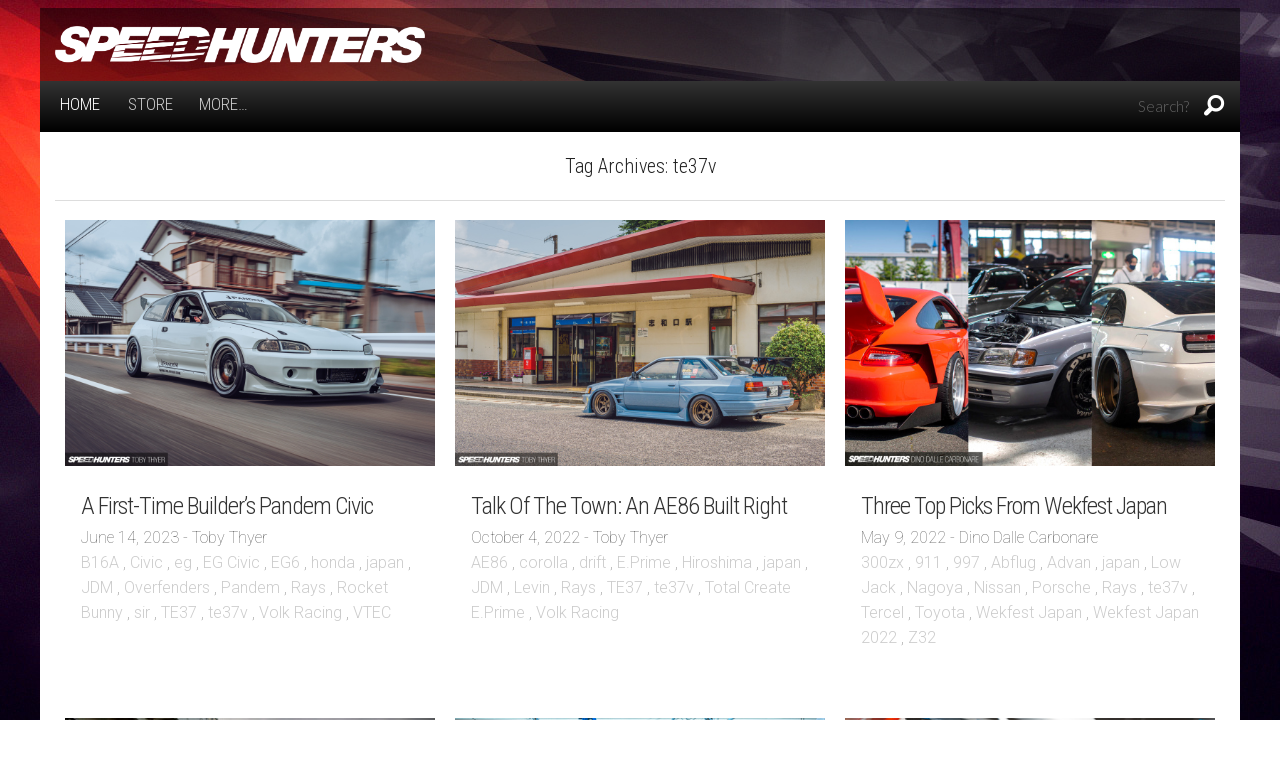

--- FILE ---
content_type: text/html; charset=UTF-8
request_url: https://www.speedhunters.com/tag/te37v/
body_size: 10868
content:
<!DOCTYPE html>
<!--[if lt IE 7]> <html class="no-js ie6 oldie" lang="en-US" prefix="og: http://ogp.me/ns#"> <![endif]-->
<!--[if IE 7]>    <html class="no-js ie7 oldie" lang="en-US" prefix="og: http://ogp.me/ns#"> <![endif]-->
<!--[if IE 8]>    <html class="no-js ie8 oldie" lang="en-US" prefix="og: http://ogp.me/ns#"> <![endif]-->
<!--[if gt IE 8]><!--> <html class="no-js" lang="en-US" prefix="og: http://ogp.me/ns#"> <!--<![endif]-->
<head>
<meta charset="UTF-8" />
<meta name="viewport" content="width=device-width,initial-scale=1" />
<meta name="apple-mobile-web-app-capable" content="yes">
<title>
    te37v - Archives Speedhunters</title>
<link rel="profile" href="http://gmpg.org/xfn/11" />
<link rel="pingback" href="https://www.speedhunters.com/xmlrpc.php" />
<!--[if lt IE 9]>
<script src="https://www.speedhunters.com/wp-content/themes/speedhunters_xiii/javascripts/html5.js" type="text/javascript"></script>
<![endif]-->
<link rel="shortcut icon" type="image/ico" href="https://www.speedhunters.com/wp-content/themes/speedhunters_xiii/favicon.ico" />

<!-- Doubleclick Ad Management -->
<script type='text/javascript'>
var googletag = googletag || {};
googletag.cmd = googletag.cmd || [];
(function() {
var gads = document.createElement('script');
gads.async = true;
gads.type = 'text/javascript';
var useSSL = 'https:' == document.location.protocol;
gads.src = (useSSL ? 'https:' : 'http:') + 
'//www.googletagservices.com/tag/js/gpt.js';
var node = document.getElementsByTagName('script')[0];
node.parentNode.insertBefore(gads, node);
})();
</script>

<script type='text/javascript'>
googletag.cmd.push(function() {
googletag.defineSlot('/149287551/Sitewide_Leaderboard', [728, 90], 'div-gpt-ad-1352995576035-0').addService(googletag.pubads());
googletag.defineSlot('/149287551/Inline_MPU', [770, 513], 'div-gpt-ad-1401958887607-0').addService(googletag.pubads());
googletag.pubads().enableSingleRequest();
googletag.pubads().collapseEmptyDivs();
googletag.enableServices();
});
</script><!-- Facebook Pixel Code -->
<script>
!function(f,b,e,v,n,t,s){if(f.fbq)return;n=f.fbq=function(){n.callMethod?
n.callMethod.apply(n,arguments):n.queue.push(arguments)};if(!f._fbq)f._fbq=n;
n.push=n;n.loaded=!0;n.version='2.0';n.queue=[];t=b.createElement(e);t.async=!0;
t.src=v;s=b.getElementsByTagName(e)[0];s.parentNode.insertBefore(t,s)}(window,
document,'script','//connect.facebook.net/en_US/fbevents.js');

fbq('init', '1037728282936046');
fbq('track', "PageView");</script>
<noscript><img height="1" width="1" style="display:none"
src="https://www.facebook.com/tr?id=1037728282936046&ev=PageView&noscript=1"
/></noscript>
<!-- End Facebook Pixel Code -->

<!-- Facebook App Code -->
<script>
  window.fbAsyncInit = function() {
    FB.init({
      appId      : '252792185178857',
      cookie     : true,
      xfbml      : true,
      version    : 'v2.8'
    });
    FB.AppEvents.logPageView();   
  };

  (function(d, s, id){
     var js, fjs = d.getElementsByTagName(s)[0];
     if (d.getElementById(id)) {return;}
     js = d.createElement(s); js.id = id;
     js.src = "//connect.facebook.net/en_US/sdk.js";
     fjs.parentNode.insertBefore(js, fjs);
   }(document, 'script', 'facebook-jssdk'));
</script>
<!-- End Facebook App Code -->
<!-- This site is optimized with the Yoast WordPress SEO plugin v1.7.1 - https://yoast.com/wordpress/plugins/seo/ -->
<link rel="canonical" href="https://www.speedhunters.com/tag/te37v/" />
<link rel="next" href="https://www.speedhunters.com/tag/te37v/page/2/" />
<meta property="og:locale" content="en_US" />
<meta property="og:type" content="object" />
<meta property="og:title" content="te37v - Archives Speedhunters" />
<meta property="og:description" content="te37v" />
<meta property="og:url" content="https://www.speedhunters.com/tag/te37v/" />
<meta property="og:site_name" content="Speedhunters" />
<!-- / Yoast WordPress SEO plugin. -->

<link rel="alternate" type="application/rss+xml" title="Speedhunters &raquo; Feed" href="https://www.speedhunters.com/feed/" />
<link rel="alternate" type="application/rss+xml" title="Speedhunters &raquo; Comments Feed" href="https://www.speedhunters.com/comments/feed/" />
<link rel="alternate" type="application/rss+xml" title="Speedhunters &raquo; te37v Tag Feed" href="https://www.speedhunters.com/tag/te37v/feed/" />
<link rel='stylesheet' id='decomments-css'  href='https://www.speedhunters.com/wp-content/plugins/decomments/templates/decomments/assets/css/decom.css' type='text/css' media='all' />
<!--[if IE]>
<link rel='stylesheet' id='decomments-ie-css'  href='https://www.speedhunters.com/wp-content/plugins/decomments/templates/decomments/assets/css/decom-ie.css' type='text/css' media='all' />
<![endif]-->
<link rel='stylesheet' id='default-fonts-css'  href='https://www.speedhunters.com/wp-content/plugins/decomments/templates/decomments/assets/css/fonts-def.css' type='text/css' media='all' />
<link rel='stylesheet' id='speedhunters_XIII-style-css'  href='https://www.speedhunters.com/wp-content/themes/speedhunters_xiii/style.css' type='text/css' media='all' />
<link rel='stylesheet' id='speedhunters_XIII-ssl-style-css'  href='https://www.speedhunters.com/wp-content/themes/speedhunters_xiii/ssl-style.css' type='text/css' media='all' />

			<style> .decomments-button, .decomments-head i:before, .decomments-button-submit { background:  !important; } .selectrics, .selectricsItems, .decomments-comment-section .decomments-footer-nav .decomments-buttons-moderate.active,
			.decomments-comment-section .decomments-footer-nav .moderate-action, .de-select.de-select-filter dt,.de-select.de-select-filter dd, .modal-wrap .flipper .login-form .btn{ border-color: !important; } .decomments-comments-number, .modal-wrap .flipper .login-form .close-modal:hover, .decomments-comment-list [id^="safe-comments-result-"] > a:hover { color: !important; } .decomments-gif:after{ border-left-color: !important; } .loader-ball-scale > div, .modal-wrap .flipper .login-form .btn{background: !important;} .decomments-file-uploaded .decomments-icon-insert-photo .svg *{stroke: !important;}
#decomments-comment-section.decomments-comment-section.decomments-comment-section .decomments-pictures-holder .decomments-gif:hover .svg-icon path{fill: !important; }
#decomments-comment-section.decomments-comment-section.decomments-comment-section .decomments-pictures-holder .decomments-gif:hover .svg-icon circle{stroke: !important; }
			 </style>
			<script type='text/javascript' src='https://www.speedhunters.com/wp-includes/js/jquery/jquery.js'></script>
<script type='text/javascript' src='https://www.speedhunters.com/wp-includes/js/jquery/jquery-migrate.min.js'></script>

 <!-- OneAll.com / Social Login for WordPress / v5.2 -->
<script data-cfasync="false" type="text/javascript">
 (function() {
  var oa = document.createElement('script'); oa.type = 'text/javascript';
  oa.async = true; oa.src = 'https://speedhunters.api.oneall.com/socialize/library.js';
  var s = document.getElementsByTagName('script')[0]; s.parentNode.insertBefore(oa, s);
 })();
</script>

<script
        type="text/javascript"
        src="http://zor.livefyre.com/wjs/v1.0/javascripts/CommentCount.js">
</script>

</head>

<body class="archive tag tag-te37v tag-3490">

    <!-- 3rd PARTY APIS -->

<!-- Add Facebook JavaScript SDK -->

<div id="fb-root"></div>
<script>(function(d, s, id) {
  var js, fjs = d.getElementsByTagName(s)[0];
  if (d.getElementById(id)) return;
  js = d.createElement(s); js.id = id;
  js.src = "//connect.facebook.net/en_US/sdk.js#xfbml=1&version=v2.8&appId=160417550742798";
  fjs.parentNode.insertBefore(js, fjs);
}(document, 'script', 'facebook-jssdk'));</script>

<!-- End Facebook JavaScript SDK -->

<!-- END 3rd PARTY APIS -->
    
<div id="fs-story" class="swiper-container">
  <div class="swiper-wrapper">
	    </div>
</div>

		<header id="header" class="row" role="banner">
		<div class="screen-reader-text skip-link hide"><a href="#content" title="Skip to content">Skip to content</a></div>
        <section class="top-nav columns">
        		<div class="section-container">
        			<section>
                		<div class="row branding">
                        	<div class="medium-4 columns logo">
                        		<h1><a href="https://www.speedhunters.com"><img src="https://www.speedhunters.com/wp-content/themes/speedhunters_xiii/images/branding/sh-logo-white.png"></a></h1>
                            <div id="slogan"></div>
                        	</div>
                        	<div class="medium-8 columns leaderboard">
                                <!-- Sitewide_Leaderboard -->
                                <div id="leaderboardBanner">
                                    <div id='div-gpt-ad-1352995576035-0' style='width:728px; height:90px;'>
                                    <script type='text/javascript'>
                                        googletag.cmd.push(function() { googletag.display('div-gpt-ad-1352995576035-0'); });
                                    </script>
                                    </div>
                                </div>
                                <!-- END Sitewide_Leaderboard -->
                        	</div>
                        </div>

        				<div class="menu-strip row">
        					<div class="medium-8 columns menu-left">
        						<dl class="sub-nav">
        							<dd class="active"><h4><a href="https://www.speedhunters.com">HOME</a></h4></dd>
        							<span class="current"></span>        							<dd><h4><a href="http://store.speedhunters.com" target="_blank">Store</a></h4></dd>
        							<dd><h4 data-section-title class="pointable"><a href"#" class="more-button">More&hellip;</a></h4></dd>
        						</dl>
        					</div>
        					<div class="medium-4 columns menu-right">
                                	<form method="get" id="searchform" class="searchform" action="https://www.speedhunters.com/" role="search">
		<input type="text" name="s" value="" id="s" placeholder="Search?" />
		<i class="fi-magnifying-glass pointable"></i>
		<button type="submit" class="submit button prefix" id="searchsubmit" value="" >Site Search</button>
	</form>
                                <span class="small-nav-icons">
                                    <span class="separator"></span>
                                    <a href="http://store.speedhunters.com" target="_blank"><i class="fi-shopping-cart"></i></a>
                                    <span class="separator"></span>
                                    <i data-section-title class="fi-arrow-down pointable more-button"></i>
                                </span>
                            </div>
        				</div>
					<nav id="site-navigation" class="content row menu-base" role="navigation" data-section-content style="display:none">
	<dl class="top-level large-12 columns">
<dd class="divider"></dd><dd class="has-dropdown level-0 menu-item menu-item-type-taxonomy menu-item-object-category menu-item-has-children"><a href="https://www.speedhunters.com/category/carfeatures/">Car&nbsp;Features</a>
<dl class="sub-menu dropdown">
	<dd class="has-dropdown level-1 menu-item menu-item-type-custom menu-item-object-custom menu-item-has-children"><a href="http://www.speedhunters.com/tag/car-spotlight/">Modified</a>
	<dl class="sub-sub-menu dropdown">
		<dd class="no-dropdown  level-2 menu-item menu-item-type-custom menu-item-object-custom"><a href="http://www.speedhunters.com/tag/dragracing/">Drag&nbsp;Racing</a></dd>
		<dd class="no-dropdown  level-2 menu-item menu-item-type-custom menu-item-object-custom"><a href="http://www.speedhunters.com/tag/drifting/">Drift</a></dd>
		<dd class="no-dropdown  level-2 menu-item menu-item-type-custom menu-item-object-custom"><a href="http://www.speedhunters.com/tag/dubscene/">Dub&nbsp;Scene</a></dd>
		<dd class="no-dropdown  level-2 menu-item menu-item-type-custom menu-item-object-custom"><a href="http://www.speedhunters.com/tag/tag-retro/">Retro</a></dd>
		<dd class="no-dropdown  level-2 menu-item menu-item-type-custom menu-item-object-custom"><a href="http://www.speedhunters.com/tag/stance/">Stance</a></dd>
		<dd class="no-dropdown  level-2 menu-item menu-item-type-custom menu-item-object-custom"><a href="http://www.speedhunters.com/tag/timeattack/">Time&nbsp;Attack</a></dd>
		<dd class="no-dropdown  level-2 menu-item menu-item-type-custom menu-item-object-custom"><a href="http://www.speedhunters.com/tag/vip-tag/">VIP</a></dd>
	</dl>
</dd>
	<dd class="has-dropdown level-1 menu-item menu-item-type-custom menu-item-object-custom menu-item-has-children"><a href="http://www.speedhunters.com/tag/racing/">Performance</a>
	<dl class="sub-sub-menu dropdown">
		<dd class="no-dropdown  level-2 menu-item menu-item-type-custom menu-item-object-custom"><a href="http://www.speedhunters.com/tag/classic/">Classic</a></dd>
		<dd class="no-dropdown  level-2 menu-item menu-item-type-custom menu-item-object-custom"><a href="http://www.speedhunters.com/tag/grandtouring/">Grand&nbsp;Touring</a></dd>
		<dd class="no-dropdown  level-2 menu-item menu-item-type-custom menu-item-object-custom"><a href="http://www.speedhunters.com/tag/hothatch/">Hot&nbsp;Hatch</a></dd>
		<dd class="no-dropdown  level-2 menu-item menu-item-type-custom menu-item-object-custom"><a href="http://www.speedhunters.com/tag/tag-race/">Race</a></dd>
		<dd class="no-dropdown  level-2 menu-item menu-item-type-custom menu-item-object-custom"><a href="http://www.speedhunters.com/tag/sportcompact/">Sport&nbsp;Compact</a></dd>
		<dd class="no-dropdown  level-2 menu-item menu-item-type-custom menu-item-object-custom"><a href="http://www.speedhunters.com/tag/supercar/">Supercar</a></dd>
		<dd class="no-dropdown  level-2 menu-item menu-item-type-custom menu-item-object-custom"><a href="http://www.speedhunters.com/tag/supersaloon/">Super&nbsp;Saloon</a></dd>
	</dl>
</dd>
	<dd class="has-dropdown level-1 menu-item menu-item-type-custom menu-item-object-custom menu-item-has-children"><a href="http://www.speedhunters.com/tag/hotrodding/">Hot&nbsp;Rodding</a>
	<dl class="sub-sub-menu dropdown">
		<dd class="no-dropdown  level-2 menu-item menu-item-type-custom menu-item-object-custom"><a href="http://www.speedhunters.com/tag/tag-muscle/">Muscle</a></dd>
		<dd class="no-dropdown  level-2 menu-item menu-item-type-custom menu-item-object-custom"><a href="http://www.speedhunters.com/tag/tag-hotrod/">Hot&nbsp;Rod</a></dd>
		<dd class="no-dropdown  level-2 menu-item menu-item-type-custom menu-item-object-custom"><a href="http://www.speedhunters.com/tag/tag-leadsled/">Lead&nbsp;Sled</a></dd>
		<dd class="no-dropdown  level-2 menu-item menu-item-type-custom menu-item-object-custom"><a href="http://www.speedhunters.com/tag/tag-sleeper/">Sleeper</a></dd>
		<dd class="no-dropdown  level-2 menu-item menu-item-type-custom menu-item-object-custom"><a href="http://www.speedhunters.com/tag/low-rider/">Low&nbsp;Rider</a></dd>
		<dd class="no-dropdown  level-2 menu-item menu-item-type-custom menu-item-object-custom"><a href="http://www.speedhunters.com/tag/tag-gasser/">Gasser</a></dd>
		<dd class="no-dropdown  level-2 menu-item menu-item-type-custom menu-item-object-custom"><a href="http://www.speedhunters.com/tag/dragster/">Dragster</a></dd>
	</dl>
</dd>
</dl>
</dd>
<dd class="divider"></dd>
<dd class="has-dropdown level-0 menu-item menu-item-type-taxonomy menu-item-object-category menu-item-has-children"><a href="https://www.speedhunters.com/category/eventcoverage/">Event&nbsp;Coverage</a>
<dl class="sub-menu dropdown">
	<dd class="has-dropdown level-1 menu-item menu-item-type-custom menu-item-object-custom menu-item-has-children"><a href="http://www.speedhunters.com/tag/drifting/">Drift</a>
	<dl class="sub-sub-menu dropdown">
		<dd class="no-dropdown  level-2 menu-item menu-item-type-custom menu-item-object-custom"><a href="http://www.speedhunters.com/tag/formuladrift/">Formula&nbsp;Drift</a></dd>
		<dd class="no-dropdown  level-2 menu-item menu-item-type-custom menu-item-object-custom"><a href="http://www.speedhunters.com/tag/tag-d1gp/">D1GP</a></dd>
		<dd class="no-dropdown  level-2 menu-item menu-item-type-custom menu-item-object-custom"><a href="http://www.speedhunters.com/tag/tag-gatebil/">Gatebil</a></dd>
		<dd class="no-dropdown  level-2 menu-item menu-item-type-custom menu-item-object-custom"><a href="http://www.speedhunters.com/tag/tag-grassroots/">Grass&nbsp;Roots</a></dd>
	</dl>
</dd>
	<dd class="has-dropdown level-1 menu-item menu-item-type-custom menu-item-object-custom menu-item-has-children"><a href="http://www.speedhunters.com/tag/motorsport/">Motorsports</a>
	<dl class="sub-sub-menu dropdown">
		<dd class="no-dropdown  level-2 menu-item menu-item-type-custom menu-item-object-custom"><a href="http://www.speedhunters.com/tag/tag-formulaone/">Formula&nbsp;One</a></dd>
		<dd class="no-dropdown  level-2 menu-item menu-item-type-custom menu-item-object-custom"><a href="http://www.speedhunters.com/tag/rally/">Rally</a></dd>
		<dd class="no-dropdown  level-2 menu-item menu-item-type-custom menu-item-object-custom"><a href="http://www.speedhunters.com/tag/endurance/">Endurance-GTs</a></dd>
		<dd class="no-dropdown  level-2 menu-item menu-item-type-custom menu-item-object-custom"><a href="http://www.speedhunters.com/tag/timeattack/">Time&nbsp;Attack</a></dd>
		<dd class="no-dropdown  level-2 menu-item menu-item-type-custom menu-item-object-custom"><a href="http://www.speedhunters.com/tag/landspeed/">Land&nbsp;Speed</a></dd>
		<dd class="no-dropdown  level-2 menu-item menu-item-type-custom menu-item-object-custom"><a href="http://www.speedhunters.com/tag/touringcar/">Touring&nbsp;Cars</a></dd>
		<dd class="no-dropdown  level-2 menu-item menu-item-type-custom menu-item-object-custom"><a href="http://www.speedhunters.com/tag/tag-hillclimb/">Hill&nbsp;Climb</a></dd>
		<dd class="no-dropdown  level-2 menu-item menu-item-type-custom menu-item-object-custom"><a href="http://www.speedhunters.com/tag/dragracing/">Drag</a></dd>
		<dd class="no-dropdown  level-2 menu-item menu-item-type-custom menu-item-object-custom"><a href="http://www.speedhunters.com/tag/oval/">Oval</a></dd>
	</dl>
</dd>
	<dd class="has-dropdown level-1 menu-item menu-item-type-custom menu-item-object-custom menu-item-has-children"><a href="http://www.speedhunters.com/tag/car-show-tag/">Shows +&nbsp;Festivals</a>
	<dl class="sub-sub-menu dropdown">
		<dd class="no-dropdown  level-2 menu-item menu-item-type-custom menu-item-object-custom"><a href="http://www.speedhunters.com/tag/tokyoautosalon/">Tokyo Auto&nbsp;Salon</a></dd>
		<dd class="no-dropdown  level-2 menu-item menu-item-type-custom menu-item-object-custom"><a href="http://www.speedhunters.com/tag/sema/">Sema</a></dd>
		<dd class="no-dropdown  level-2 menu-item menu-item-type-custom menu-item-object-custom"><a href="http://www.speedhunters.com/tag/tag-meets/">Meets</a></dd>
		<dd class="no-dropdown  level-2 menu-item menu-item-type-custom menu-item-object-custom"><a href="http://www.speedhunters.com/tag/tag-hotrod/">Rods &#038;&nbsp;Customs</a></dd>
		<dd class="no-dropdown  level-2 menu-item menu-item-type-custom menu-item-object-custom"><a href="http://www.speedhunters.com/tag/dubscene/">Dub&nbsp;Scene</a></dd>
	</dl>
</dd>
</dl>
</dd>
<dd class="divider"></dd>
<dd class="has-dropdown level-0 menu-item menu-item-type-taxonomy menu-item-object-category menu-item-has-children"><a title="Speedhunters Crew" href="https://www.speedhunters.com/category/speedhunterscrew/">Speedhunters&nbsp;Crew</a>
<dl class="sub-menu dropdown">
	<dd class="has-dropdown level-1 menu-item menu-item-type-custom menu-item-object-custom menu-item-has-children"><a href="#">Photojournalists</a>
	<dl class="sub-sub-menu dropdown">
		<dd class="no-dropdown  level-2 menu-item menu-item-type-custom menu-item-object-custom"><a href="http://www.speedhunters.com/author/keironberndt/">Keiron&nbsp;Berndt</a></dd>
		<dd class="no-dropdown  level-2 menu-item menu-item-type-custom menu-item-object-custom"><a href="http://www.speedhunters.com/author/jordan-butters/">Jordan&nbsp;Butters</a></dd>
		<dd class="no-dropdown  level-2 menu-item menu-item-type-custom menu-item-object-custom"><a href="http://www.speedhunters.com/author/2281434115/">Dino Dalle&nbsp;Carbonare</a></dd>
		<dd class="no-dropdown  level-2 menu-item menu-item-type-custom menu-item-object-custom"><a href="http://www.speedhunters.com/author/roncelestine/">Ron&nbsp;Celestine</a></dd>
		<dd class="no-dropdown  level-2 menu-item menu-item-type-custom menu-item-object-custom"><a href="http://www.speedhunters.com/author/ciand/">Cian&nbsp;Donnellan</a></dd>
		<dd class="no-dropdown  level-2 menu-item menu-item-type-custom menu-item-object-custom"><a href="http://www.speedhunters.com/author/meveringham/">Matthew&nbsp;Everingham</a></dd>
		<dd class="no-dropdown  level-2 menu-item menu-item-type-custom menu-item-object-custom"><a href="http://www.speedhunters.com/author/blake-jones/">Blake&nbsp;Jones</a></dd>
		<dd class="no-dropdown  level-2 menu-item menu-item-type-custom menu-item-object-custom"><a href="http://www.speedhunters.com/author/stefankotze/">Stefan&nbsp;Kotze</a></dd>
		<dd class="no-dropdown  level-2 menu-item menu-item-type-custom menu-item-object-custom"><a href="http://www.speedhunters.com/author/vladimir-ljadov/">Vladimir&nbsp;Ljadov</a></dd>
		<dd class="no-dropdown  level-2 menu-item menu-item-type-custom menu-item-object-custom"><a href="http://www.speedhunters.com/author/blord/">Brad&nbsp;Lord</a></dd>
		<dd class="no-dropdown  level-2 menu-item menu-item-type-custom menu-item-object-custom"><a href="http://www.speedhunters.com/author/2279972671/">Paddy&nbsp;McGrath</a></dd>
		<dd class="no-dropdown  level-2 menu-item menu-item-type-custom menu-item-object-custom"><a href="http://www.speedhunters.com/author/sararyan/">Sara&nbsp;Ryan</a></dd>
		<dd class="no-dropdown  level-2 menu-item menu-item-type-custom menu-item-object-custom"><a href="http://www.speedhunters.com/author/trevorryan/">Trevor&nbsp;Ryan</a></dd>
		<dd class="no-dropdown  level-2 menu-item menu-item-type-custom menu-item-object-custom"><a href="http://www.speedhunters.com/author/davethomas/">Dave&nbsp;Thomas</a></dd>
		<dd class="no-dropdown  level-2 menu-item menu-item-type-custom menu-item-object-custom"><a href="http://www.speedhunters.com/author/simon-woolley/">Simon&nbsp;Woolley</a></dd>
		<dd class="no-dropdown  level-2 menu-item menu-item-type-custom menu-item-object-custom"><a href="http://www.speedhunters.com/author/yousufzai_n/">Naveed&nbsp;Yousufzai</a></dd>
	</dl>
</dd>
</dl>
</dd>
<dd class="divider"></dd>
<dd class="has-dropdown level-0 menu-item menu-item-type-custom menu-item-object-custom menu-item-has-children"><a href="http://www.speedhunters.com/tag/special-feature/">Special&nbsp;Feature</a>
<dl class="sub-menu dropdown">
	<dd class="no-dropdown  level-1 menu-item menu-item-type-custom menu-item-object-custom"><a href="http://www.speedhunters.com/tag/featurethis/">#FeatureThis</a></dd>
	<dd class="no-dropdown  level-1 menu-item menu-item-type-custom menu-item-object-custom"><a href="http://www.speedhunters.com/tag/iamthespeedhunter/">#IAmTheSpeedhunter</a></dd>
	<dd class="no-dropdown  level-1 menu-item menu-item-type-custom menu-item-object-custom"><a href="http://www.speedhunters.com/tag/tag-carbuilder/">Build</a></dd>
	<dd class="no-dropdown  level-1 menu-item menu-item-type-custom menu-item-object-custom"><a href="http://www.speedhunters.com/tag/tag-collectables/">Collectables</a></dd>
	<dd class="no-dropdown  level-1 menu-item menu-item-type-custom menu-item-object-custom"><a href="http://www.speedhunters.com/tag/dreamdrive/">Dream&nbsp;Drive</a></dd>
	<dd class="no-dropdown  level-1 menu-item menu-item-type-custom menu-item-object-custom"><a href="http://www.speedhunters.com/tag/museum/">Museum</a></dd>
	<dd class="no-dropdown  level-1 menu-item menu-item-type-custom menu-item-object-custom"><a href="http://www.speedhunters.com/tag/tag-retrospective/">Retrospective</a></dd>
	<dd class="no-dropdown  level-1 menu-item menu-item-type-custom menu-item-object-custom"><a href="http://www.speedhunters.com/tag/templeofspeed/">Temple Of&nbsp;Speed</a></dd>
</dl>
</dd>
<dd class="divider"></dd>
	</dl>                     
<i data-section-title class="general-icon-minus right"></i>
</nav>
              </section>
            </div>
        </section>
	</header><!-- #header -->
<div class="sticky-nav">
    <div class="sticky-nav-inner row">
        <a href="https://www.speedhunters.com"><i class="sh-logo"></i></a>
                    <span class="sticky-nav-seperator"></span>
            <span class="sticky-nav-label">SHARE</span>
            <i class="fi-social-facebook share-facebook" title="Share on Facebook"></i>
            <i class="fi-social-twitter share-twitter" title="Share on Twitter"></i>
            <i class="fi-social-google-plus share-google-plus" title="Share on G+"></i>
            <span class="sticky-nav-seperator"></span>
            <span class="sticky-nav-title">
                te37v - Archives Speedhunters            </span>
    </div>
</div>
<div class="row" id="container">
	<section class="large-12" id="primary">
	<div class="row">
		<section class="large-12 columns">
		
			<header class="page-header large-12 columns">
				<h1 class="page-title">
					Tag Archives: <span>te37v</span>				</h1>
								<hr />
			</header><!-- .page-header -->
			<div class="large-12 columns">
				<ul class="medium-block-grid-3">
										
						

<li>
	<article id="post-603343" class="post-603343 post type-post status-publish format-standard has-post-thumbnail hentry category-carfeatures category-content tag-b16a tag-civic tag-eg tag-eg-civic tag-eg6 tag-honda tag-japan tag-jdm tag-overfenders tag-pandem tag-rays tag-rocket-bunny tag-sir tag-te37 tag-te37v tag-volkracing tag-vtec">
			<a class="content-thumbnail" href="https://www.speedhunters.com/2023/06/a-first-time-builders-pandem-civic/">
    	<img src="https://s3.amazonaws.com/speedhunters-wp-production/wp-content/uploads/2023/06/12054404/Toby_Thyer_Photographer-442-520x346.jpg" />
		</a>

	
<div class="meta">
	<h2><a href="https://www.speedhunters.com/2023/06/a-first-time-builders-pandem-civic/">A First-Time Builder&#8217;s Pandem&nbsp;Civic</a></h2>
	<span class="date">June 14, 2023 -</span>
	<span class="author"><a href="https://www.speedhunters.com/author/tobythyer/" title="Posts by Toby Thyer" rel="author">Toby Thyer</a></span><br />
	<span class="tags"><a href="https://www.speedhunters.com/tag/b16a/" rel="tag">B16A</a>, <a href="https://www.speedhunters.com/tag/civic/" rel="tag">Civic</a>, <a href="https://www.speedhunters.com/tag/eg/" rel="tag">eg</a>, <a href="https://www.speedhunters.com/tag/eg-civic/" rel="tag">EG Civic</a>, <a href="https://www.speedhunters.com/tag/eg6/" rel="tag">EG6</a>, <a href="https://www.speedhunters.com/tag/honda/" rel="tag">honda</a>, <a href="https://www.speedhunters.com/tag/japan/" rel="tag">japan</a>, <a href="https://www.speedhunters.com/tag/jdm/" rel="tag">JDM</a>, <a href="https://www.speedhunters.com/tag/overfenders/" rel="tag">Overfenders</a>, <a href="https://www.speedhunters.com/tag/pandem/" rel="tag">Pandem</a>, <a href="https://www.speedhunters.com/tag/rays/" rel="tag">Rays</a>, <a href="https://www.speedhunters.com/tag/rocket-bunny/" rel="tag">Rocket Bunny</a>, <a href="https://www.speedhunters.com/tag/sir/" rel="tag">sir</a>, <a href="https://www.speedhunters.com/tag/te37/" rel="tag">TE37</a>, <a href="https://www.speedhunters.com/tag/te37v/" rel="tag">te37v</a>, <a href="https://www.speedhunters.com/tag/volkracing/" rel="tag">Volk Racing</a>, <a href="https://www.speedhunters.com/tag/vtec/" rel="tag">VTEC</a></span></div>
	<!-- If no thumbnail, add fallback image. -->
		</article><!-- #post-## -->
</li>

					
						

<li>
	<article id="post-571245" class="post-571245 post type-post status-publish format-standard has-post-thumbnail hentry category-carfeatures category-car-spotlight category-content tag-ae86 tag-corolla tag-tag-drift tag-e-prime tag-hiroshima tag-japan tag-jdm tag-levin tag-rays tag-te37 tag-te37v tag-total-create-e-prime tag-volkracing">
			<a class="content-thumbnail" href="https://www.speedhunters.com/2022/10/talk-of-the-town-an-ae86-built-right/">
    	<img src="https://s3.amazonaws.com/speedhunters-wp-production/wp-content/uploads/2022/10/03002841/Toby_Thyer_Photographer_AE86-18-520x346.jpg" />
		</a>

	
<div class="meta">
	<h2><a href="https://www.speedhunters.com/2022/10/talk-of-the-town-an-ae86-built-right/">Talk Of The Town: An AE86 Built&nbsp;Right</a></h2>
	<span class="date">October 4, 2022 -</span>
	<span class="author"><a href="https://www.speedhunters.com/author/tobythyer/" title="Posts by Toby Thyer" rel="author">Toby Thyer</a></span><br />
	<span class="tags"><a href="https://www.speedhunters.com/tag/ae86/" rel="tag">AE86</a>, <a href="https://www.speedhunters.com/tag/corolla/" rel="tag">corolla</a>, <a href="https://www.speedhunters.com/tag/tag-drift/" rel="tag">drift</a>, <a href="https://www.speedhunters.com/tag/e-prime/" rel="tag">E.Prime</a>, <a href="https://www.speedhunters.com/tag/hiroshima/" rel="tag">Hiroshima</a>, <a href="https://www.speedhunters.com/tag/japan/" rel="tag">japan</a>, <a href="https://www.speedhunters.com/tag/jdm/" rel="tag">JDM</a>, <a href="https://www.speedhunters.com/tag/levin/" rel="tag">Levin</a>, <a href="https://www.speedhunters.com/tag/rays/" rel="tag">Rays</a>, <a href="https://www.speedhunters.com/tag/te37/" rel="tag">TE37</a>, <a href="https://www.speedhunters.com/tag/te37v/" rel="tag">te37v</a>, <a href="https://www.speedhunters.com/tag/total-create-e-prime/" rel="tag">Total Create E.Prime</a>, <a href="https://www.speedhunters.com/tag/volkracing/" rel="tag">Volk Racing</a></span></div>
	<!-- If no thumbnail, add fallback image. -->
		</article><!-- #post-## -->
</li>

					
						

<li>
	<article id="post-557437" class="post-557437 post type-post status-publish format-standard has-post-thumbnail hentry category-car-spotlight category-content category-eventcoverage tag-300zx tag-911 tag-997 tag-abflug tag-advan tag-japan tag-low-jack tag-nagoya tag-nissan tag-porsche tag-rays tag-te37v tag-tercel tag-toyota tag-wekfest-japan tag-wekfest-japan-2022 tag-z32">
			<a class="content-thumbnail" href="https://www.speedhunters.com/2022/05/three-top-picks-from-wekfest-japan/">
    	<img src="https://s3.amazonaws.com/speedhunters-wp-production/wp-content/uploads/2022/05/09181312/Wekfest-Japan-3-Top-Picks-520x346.jpg" />
		</a>

	
<div class="meta">
	<h2><a href="https://www.speedhunters.com/2022/05/three-top-picks-from-wekfest-japan/">Three Top Picks From Wekfest&nbsp;Japan</a></h2>
	<span class="date">May 9, 2022 -</span>
	<span class="author"><a href="https://www.speedhunters.com/author/2281434115/" title="Posts by Dino Dalle Carbonare" rel="author">Dino Dalle Carbonare</a></span><br />
	<span class="tags"><a href="https://www.speedhunters.com/tag/300zx/" rel="tag">300zx</a>, <a href="https://www.speedhunters.com/tag/911/" rel="tag">911</a>, <a href="https://www.speedhunters.com/tag/997/" rel="tag">997</a>, <a href="https://www.speedhunters.com/tag/abflug/" rel="tag">Abflug</a>, <a href="https://www.speedhunters.com/tag/advan/" rel="tag">Advan</a>, <a href="https://www.speedhunters.com/tag/japan/" rel="tag">japan</a>, <a href="https://www.speedhunters.com/tag/low-jack/" rel="tag">Low Jack</a>, <a href="https://www.speedhunters.com/tag/nagoya/" rel="tag">Nagoya</a>, <a href="https://www.speedhunters.com/tag/nissan/" rel="tag">Nissan</a>, <a href="https://www.speedhunters.com/tag/porsche/" rel="tag">Porsche</a>, <a href="https://www.speedhunters.com/tag/rays/" rel="tag">Rays</a>, <a href="https://www.speedhunters.com/tag/te37v/" rel="tag">te37v</a>, <a href="https://www.speedhunters.com/tag/tercel/" rel="tag">Tercel</a>, <a href="https://www.speedhunters.com/tag/toyota/" rel="tag">Toyota</a>, <a href="https://www.speedhunters.com/tag/wekfest-japan/" rel="tag">Wekfest Japan</a>, <a href="https://www.speedhunters.com/tag/wekfest-japan-2022/" rel="tag">Wekfest Japan 2022</a>, <a href="https://www.speedhunters.com/tag/z32/" rel="tag">Z32</a></span></div>
	<!-- If no thumbnail, add fallback image. -->
		</article><!-- #post-## -->
</li>

					
						

<li>
	<article id="post-539601" class="post-539601 post type-post status-publish format-standard has-post-thumbnail hentry category-carfeatures category-content tag-bnr32 tag-brembo tag-gt-r tag-gtr tag-midori-seibi-center tag-neweraimports tag-nissan tag-rays tag-rb26dett tag-robson-leather tag-skyline tag-skylinegt-r tag-te37v tag-topsecret tag-trust-kikaku">
			<a class="content-thumbnail" href="https://www.speedhunters.com/2022/01/an-r32-skyline-gtr-dream-build/">
    	<img src="https://s3.amazonaws.com/speedhunters-wp-production/wp-content/uploads/2021/12/02170909/matty_32_gtr_detail_dino_dalle_carbonare_26-520x346.jpg" />
		</a>

	
<div class="meta">
	<h2><a href="https://www.speedhunters.com/2022/01/an-r32-skyline-gtr-dream-build/">An R32 Skyline GT-R Dream&nbsp;Build</a></h2>
	<span class="date">January 24, 2022 -</span>
	<span class="author"><a href="https://www.speedhunters.com/author/2281434115/" title="Posts by Dino Dalle Carbonare" rel="author">Dino Dalle Carbonare</a></span><br />
	<span class="tags"><a href="https://www.speedhunters.com/tag/bnr32/" rel="tag">BNR32</a>, <a href="https://www.speedhunters.com/tag/brembo/" rel="tag">Brembo</a>, <a href="https://www.speedhunters.com/tag/gt-r/" rel="tag">GT-R</a>, <a href="https://www.speedhunters.com/tag/gtr/" rel="tag">gtr</a>, <a href="https://www.speedhunters.com/tag/midori-seibi-center/" rel="tag">Midori Seibi Center</a>, <a href="https://www.speedhunters.com/tag/neweraimports/" rel="tag">Newera Imports</a>, <a href="https://www.speedhunters.com/tag/nissan/" rel="tag">Nissan</a>, <a href="https://www.speedhunters.com/tag/rays/" rel="tag">Rays</a>, <a href="https://www.speedhunters.com/tag/rb26dett/" rel="tag">RB26DETT</a>, <a href="https://www.speedhunters.com/tag/robson-leather/" rel="tag">Robson Leather</a>, <a href="https://www.speedhunters.com/tag/skyline/" rel="tag">Skyline</a>, <a href="https://www.speedhunters.com/tag/skylinegt-r/" rel="tag">Skyline GT-R</a>, <a href="https://www.speedhunters.com/tag/te37v/" rel="tag">te37v</a>, <a href="https://www.speedhunters.com/tag/topsecret/" rel="tag">top secret</a>, <a href="https://www.speedhunters.com/tag/trust-kikaku/" rel="tag">Trust Kikaku</a></span></div>
	<!-- If no thumbnail, add fallback image. -->
		</article><!-- #post-## -->
</li>

					
						

<li>
	<article id="post-427896" class="post-427896 post type-post status-publish format-standard has-post-thumbnail hentry category-car-spotlight category-content tag-car-spotlight tag-impreza tag-massachusetts tag-rays tag-stance tag-street-car-tag tag-subaru tag-te37 tag-te37v tag-volkracing tag-wrx">
			<a class="content-thumbnail" href="https://www.speedhunters.com/2019/05/an-unabashed-street-car-richi-bautistas-subaru-wrx/">
    	<img src="https://s3.amazonaws.com/speedhunters-wp-production/wp-content/uploads/2019/04/10170116/Subaru-WRX-Speedhunters-Keiron-Berndt-Boston-2319-520x346.jpg" />
		</a>

	
<div class="meta">
	<h2><a href="https://www.speedhunters.com/2019/05/an-unabashed-street-car-richi-bautistas-subaru-wrx/">An Unabashed Street Car: Richi Bautista&#8217;s Subaru&nbsp;WRX</a></h2>
	<span class="date">May 7, 2019 -</span>
	<span class="author"><a href="https://www.speedhunters.com/author/davethomas/" title="Posts by Dave Thomas" rel="author">Dave Thomas</a></span><br />
	<span class="tags"><a href="https://www.speedhunters.com/tag/car-spotlight/" rel="tag">Car Spotlight</a>, <a href="https://www.speedhunters.com/tag/impreza/" rel="tag">Impreza</a>, <a href="https://www.speedhunters.com/tag/massachusetts/" rel="tag">Massachusetts</a>, <a href="https://www.speedhunters.com/tag/rays/" rel="tag">Rays</a>, <a href="https://www.speedhunters.com/tag/stance/" rel="tag">stance</a>, <a href="https://www.speedhunters.com/tag/street-car-tag/" rel="tag">street car</a>, <a href="https://www.speedhunters.com/tag/subaru/" rel="tag">Subaru</a>, <a href="https://www.speedhunters.com/tag/te37/" rel="tag">TE37</a>, <a href="https://www.speedhunters.com/tag/te37v/" rel="tag">te37v</a>, <a href="https://www.speedhunters.com/tag/volkracing/" rel="tag">Volk Racing</a>, <a href="https://www.speedhunters.com/tag/wrx/" rel="tag">WRX</a></span></div>
	<!-- If no thumbnail, add fallback image. -->
		</article><!-- #post-## -->
</li>

					
						

<li>
	<article id="post-405819" class="post-405819 post type-post status-publish format-standard has-post-thumbnail hentry category-content category-eventcoverage tag-911 tag-930 tag-engineswap tag-honda tag-k-series tag-k20 tag-porsche tag-rays tag-sema tag-sema-18 tag-sema-2018 tag-te37v tag-turbo tag-turn-14-distribution tag-volkracing tag-vtec">
			<a class="content-thumbnail" href="https://www.speedhunters.com/2018/11/honda-reliability-porsche-looks-turbo-power/">
    	<img src="https://s3.amazonaws.com/speedhunters-wp-production/wp-content/uploads/2018/11/08211533/Keiron-Berndt-Turn-14-K-Swapped-Porsche-911-Speedhunters-SEMA-2018-10-30-2018-4651-520x346.jpg" />
		</a>

	
<div class="meta">
	<h2><a href="https://www.speedhunters.com/2018/11/honda-reliability-porsche-looks-turbo-power/">Honda Reliability, Porsche Looks, Turbo&nbsp;Power</a></h2>
	<span class="date">November 13, 2018 -</span>
	<span class="author"><a href="https://www.speedhunters.com/author/davethomas/" title="Posts by Dave Thomas" rel="author">Dave Thomas</a></span><br />
	<span class="tags"><a href="https://www.speedhunters.com/tag/911/" rel="tag">911</a>, <a href="https://www.speedhunters.com/tag/930/" rel="tag">930</a>, <a href="https://www.speedhunters.com/tag/engineswap/" rel="tag">Engine Swap</a>, <a href="https://www.speedhunters.com/tag/honda/" rel="tag">honda</a>, <a href="https://www.speedhunters.com/tag/k-series/" rel="tag">K-series</a>, <a href="https://www.speedhunters.com/tag/k20/" rel="tag">K20</a>, <a href="https://www.speedhunters.com/tag/porsche/" rel="tag">Porsche</a>, <a href="https://www.speedhunters.com/tag/rays/" rel="tag">Rays</a>, <a href="https://www.speedhunters.com/tag/sema/" rel="tag">SEMA</a>, <a href="https://www.speedhunters.com/tag/sema-18/" rel="tag">SEMA 18</a>, <a href="https://www.speedhunters.com/tag/sema-2018/" rel="tag">SEMA 2018</a>, <a href="https://www.speedhunters.com/tag/te37v/" rel="tag">te37v</a>, <a href="https://www.speedhunters.com/tag/turbo/" rel="tag">turbo</a>, <a href="https://www.speedhunters.com/tag/turn-14-distribution/" rel="tag">Turn 14 Distribution</a>, <a href="https://www.speedhunters.com/tag/volkracing/" rel="tag">Volk Racing</a>, <a href="https://www.speedhunters.com/tag/vtec/" rel="tag">VTEC</a></span></div>
	<!-- If no thumbnail, add fallback image. -->
		</article><!-- #post-## -->
</li>

					
						

<li>
	<article id="post-401980" class="post-401980 post type-post status-publish format-standard has-post-thumbnail hentry category-carfeatures category-content tag-evo tag-evo9 tag-evo-ix tag-evolution tag-i-am-the-speedhunter tag-iamthespeedhunter tag-iats tag-lancer tag-mitsubishi tag-rays-wheels tag-te37 tag-te37v tag-timeattack tag-usa tag-volkracing tag-voltex">
			<a class="content-thumbnail" href="https://www.speedhunters.com/2018/10/brothers-in-racing-the-evo-ix-that-can-do-it-all/">
    	<img src="https://s3.amazonaws.com/speedhunters-wp-production/wp-content/uploads/2018/10/16163320/Speedhunters_IATS_Evo_IX_8W2A6018f-520x346.jpg" />
		</a>

	
<div class="meta">
	<h2><a href="https://www.speedhunters.com/2018/10/brothers-in-racing-the-evo-ix-that-can-do-it-all/">Brothers In Racing: The Evo IX That Can Do It&nbsp;All</a></h2>
	<span class="date">October 18, 2018 -</span>
	<span class="author"><a href="https://www.speedhunters.com/author/branvek/" title="Posts by Brandon Ranvek" rel="author">Brandon Ranvek</a></span><br />
	<span class="tags"><a href="https://www.speedhunters.com/tag/evo/" rel="tag">Evo</a>, <a href="https://www.speedhunters.com/tag/evo9/" rel="tag">Evo 9</a>, <a href="https://www.speedhunters.com/tag/evo-ix/" rel="tag">Evo IX</a>, <a href="https://www.speedhunters.com/tag/evolution/" rel="tag">evolution</a>, <a href="https://www.speedhunters.com/tag/i-am-the-speedhunter/" rel="tag">i am the speedhunter</a>, <a href="https://www.speedhunters.com/tag/iamthespeedhunter/" rel="tag">iamthespeedhunter</a>, <a href="https://www.speedhunters.com/tag/iats/" rel="tag">iats</a>, <a href="https://www.speedhunters.com/tag/lancer/" rel="tag">Lancer</a>, <a href="https://www.speedhunters.com/tag/mitsubishi/" rel="tag">Mitsubishi</a>, <a href="https://www.speedhunters.com/tag/rays-wheels/" rel="tag">Rays Wheels</a>, <a href="https://www.speedhunters.com/tag/te37/" rel="tag">TE37</a>, <a href="https://www.speedhunters.com/tag/te37v/" rel="tag">te37v</a>, <a href="https://www.speedhunters.com/tag/timeattack/" rel="tag">Time Attack</a>, <a href="https://www.speedhunters.com/tag/usa/" rel="tag">USA</a>, <a href="https://www.speedhunters.com/tag/volkracing/" rel="tag">Volk Racing</a>, <a href="https://www.speedhunters.com/tag/voltex/" rel="tag">Voltex</a></span></div>
	<!-- If no thumbnail, add fallback image. -->
		</article><!-- #post-## -->
</li>

					
						

<li>
	<article id="post-400066" class="post-400066 post type-post status-publish format-standard has-post-thumbnail hentry category-carfeatures category-content tag-carfeature tag-datsun tag-james-sephens tag-l-series tag-rebello-racing tag-s30 tag-te37v tag-z tag-z-car-garage">
			<a class="content-thumbnail" href="https://www.speedhunters.com/2018/10/ten-years-six-figures-one-nasty-z/">
    	<img src="https://s3.amazonaws.com/speedhunters-wp-production/wp-content/uploads/2018/10/05203429/MG_4184-520x346.jpg" />
		</a>

	
<div class="meta">
	<h2><a href="https://www.speedhunters.com/2018/10/ten-years-six-figures-one-nasty-z/">Ten Years, Six Figures &#038; One Nasty&nbsp;Z</a></h2>
	<span class="date">October 9, 2018 -</span>
	<span class="author"><a href="https://www.speedhunters.com/author/yousufzai_n/" title="Posts by Naveed Yousufzai" rel="author">Naveed Yousufzai</a></span><br />
	<span class="tags"><a href="https://www.speedhunters.com/tag/carfeature/" rel="tag">Car Feature</a>, <a href="https://www.speedhunters.com/tag/datsun/" rel="tag">Datsun</a>, <a href="https://www.speedhunters.com/tag/james-sephens/" rel="tag">James Sephens</a>, <a href="https://www.speedhunters.com/tag/l-series/" rel="tag">L-series</a>, <a href="https://www.speedhunters.com/tag/rebello-racing/" rel="tag">Rebello Racing</a>, <a href="https://www.speedhunters.com/tag/s30/" rel="tag">S30</a>, <a href="https://www.speedhunters.com/tag/te37v/" rel="tag">te37v</a>, <a href="https://www.speedhunters.com/tag/z/" rel="tag">Z</a>, <a href="https://www.speedhunters.com/tag/z-car-garage/" rel="tag">Z Car Garage</a></span></div>
	<!-- If no thumbnail, add fallback image. -->
		</article><!-- #post-## -->
</li>

					
						

<li>
	<article id="post-377788" class="post-377788 post type-post status-publish format-standard has-post-thumbnail hentry category-carfeatures tag-240z tag-cherry-blossom tag-crossflow tag-datsun tag-japan tag-jdm tag-l24 tag-nissan-fairlady-z tag-nissan-ly-head tag-s30 tag-sakura tag-te37v tag-volkracing">
			<a class="content-thumbnail" href="https://www.speedhunters.com/2018/06/form-function-fuji-fever/">
    	<img src="https://s3.amazonaws.com/speedhunters-wp-production/wp-content/uploads/2018/05/17051509/hanami-240z-blakejones-speedhunters-9238-520x346.jpg" />
		</a>

	
<div class="meta">
	<h2><a href="https://www.speedhunters.com/2018/06/form-function-fuji-fever/">Form, Function &#038; Fuji&nbsp;Fever</a></h2>
	<span class="date">June 3, 2018 -</span>
	<span class="author"><a href="https://www.speedhunters.com/author/blake-jones/" title="Posts by Blake Jones" rel="author">Blake Jones</a></span><br />
	<span class="tags"><a href="https://www.speedhunters.com/tag/240z/" rel="tag">240Z</a>, <a href="https://www.speedhunters.com/tag/cherry-blossom/" rel="tag">Cherry Blossom</a>, <a href="https://www.speedhunters.com/tag/crossflow/" rel="tag">crossflow</a>, <a href="https://www.speedhunters.com/tag/datsun/" rel="tag">Datsun</a>, <a href="https://www.speedhunters.com/tag/japan/" rel="tag">japan</a>, <a href="https://www.speedhunters.com/tag/jdm/" rel="tag">JDM</a>, <a href="https://www.speedhunters.com/tag/l24/" rel="tag">L24</a>, <a href="https://www.speedhunters.com/tag/nissan-fairlady-z/" rel="tag">Nissan Fairlady Z</a>, <a href="https://www.speedhunters.com/tag/nissan-ly-head/" rel="tag">Nissan LY head</a>, <a href="https://www.speedhunters.com/tag/s30/" rel="tag">S30</a>, <a href="https://www.speedhunters.com/tag/sakura/" rel="tag">Sakura</a>, <a href="https://www.speedhunters.com/tag/te37v/" rel="tag">te37v</a>, <a href="https://www.speedhunters.com/tag/volkracing/" rel="tag">Volk Racing</a></span></div>
	<!-- If no thumbnail, add fallback image. -->
		</article><!-- #post-## -->
</li>

					
						

<li>
	<article id="post-314132" class="post-314132 post type-post status-publish format-standard has-post-thumbnail hentry category-content category-speedhunterscrew tag-california tag-cruise tag-dart tag-dodge tag-drive-tag tag-impreza tag-mopar tag-partner-rays tag-project-yankee tag-rays tag-sti tag-subaru tag-te37v tag-usa tag-volkracing tag-wrx">
			<a class="content-thumbnail" href="https://www.speedhunters.com/2017/02/perfect-afternoon/">
    	<img src="https://s3.amazonaws.com/speedhunters-wp-production/wp-content/uploads/2017/02/13151456/Project-Yankee-Drive-12-2-copy-520x346.jpg" />
		</a>

	
<div class="meta">
	<h2><a href="https://www.speedhunters.com/2017/02/perfect-afternoon/">The Perfect&nbsp;Afternoon</a></h2>
	<span class="date">February 19, 2017 -</span>
	<span class="author"><a href="https://www.speedhunters.com/author/2262173266/" title="Posts by Mike Garrett" rel="author">Mike Garrett</a></span><br />
	<span class="tags"><a href="https://www.speedhunters.com/tag/california/" rel="tag">California</a>, <a href="https://www.speedhunters.com/tag/cruise/" rel="tag">Cruise</a>, <a href="https://www.speedhunters.com/tag/dart/" rel="tag">Dart</a>, <a href="https://www.speedhunters.com/tag/dodge/" rel="tag">dodge</a>, <a href="https://www.speedhunters.com/tag/drive-tag/" rel="tag">Drive</a>, <a href="https://www.speedhunters.com/tag/impreza/" rel="tag">Impreza</a>, <a href="https://www.speedhunters.com/tag/mopar/" rel="tag">Mopar</a>, <a href="https://www.speedhunters.com/tag/partner-rays/" rel="tag">Partner-RAYS</a>, <a href="https://www.speedhunters.com/tag/project-yankee/" rel="tag">Project Yankee</a>, <a href="https://www.speedhunters.com/tag/rays/" rel="tag">Rays</a>, <a href="https://www.speedhunters.com/tag/sti/" rel="tag">STi</a>, <a href="https://www.speedhunters.com/tag/subaru/" rel="tag">Subaru</a>, <a href="https://www.speedhunters.com/tag/te37v/" rel="tag">te37v</a>, <a href="https://www.speedhunters.com/tag/usa/" rel="tag">USA</a>, <a href="https://www.speedhunters.com/tag/volkracing/" rel="tag">Volk Racing</a>, <a href="https://www.speedhunters.com/tag/wrx/" rel="tag">WRX</a></span></div>
	<!-- If no thumbnail, add fallback image. -->
		</article><!-- #post-## -->
</li>

					
						

<li>
	<article id="post-266271" class="post-266271 post type-post status-publish format-standard has-post-thumbnail hentry category-carfeatures category-eventcoverage tag-car-spotlight tag-japan tag-mazda tag-miata tag-mx-5 tag-nd tag-rays tag-roadster tag-slammed tag-stance tag-stance-nation-odaiba-2015 tag-te37v tag-volkracing">
			<a class="content-thumbnail" href="https://www.speedhunters.com/2015/11/the-roadster-gets-slammed/">
    	<img src="https://s3.amazonaws.com/speedhunters-wp-production/wp-content/uploads/2015/11/01010059/StanceNation-Odaiba-15-77-520x346.jpg" />
		</a>

	
<div class="meta">
	<h2><a href="https://www.speedhunters.com/2015/11/the-roadster-gets-slammed/">The Roadster Gets&nbsp;Slammed</a></h2>
	<span class="date">November 30, 2015 -</span>
	<span class="author"><a href="https://www.speedhunters.com/author/2281434115/" title="Posts by Dino Dalle Carbonare" rel="author">Dino Dalle Carbonare</a></span><br />
	<span class="tags"><a href="https://www.speedhunters.com/tag/car-spotlight/" rel="tag">Car Spotlight</a>, <a href="https://www.speedhunters.com/tag/japan/" rel="tag">japan</a>, <a href="https://www.speedhunters.com/tag/mazda/" rel="tag">mazda</a>, <a href="https://www.speedhunters.com/tag/miata/" rel="tag">miata</a>, <a href="https://www.speedhunters.com/tag/mx-5/" rel="tag">mx-5</a>, <a href="https://www.speedhunters.com/tag/nd/" rel="tag">ND</a>, <a href="https://www.speedhunters.com/tag/rays/" rel="tag">Rays</a>, <a href="https://www.speedhunters.com/tag/roadster/" rel="tag">Roadster</a>, <a href="https://www.speedhunters.com/tag/slammed/" rel="tag">slammed</a>, <a href="https://www.speedhunters.com/tag/stance/" rel="tag">stance</a>, <a href="https://www.speedhunters.com/tag/stance-nation-odaiba-2015/" rel="tag">Stance Nation Odaiba 2015</a>, <a href="https://www.speedhunters.com/tag/te37v/" rel="tag">te37v</a>, <a href="https://www.speedhunters.com/tag/volkracing/" rel="tag">Volk Racing</a></span></div>
	<!-- If no thumbnail, add fallback image. -->
		</article><!-- #post-## -->
</li>

					
						

<li>
	<article id="post-264789" class="post-264789 post type-post status-publish format-standard has-post-thumbnail hentry category-carfeatures category-eventcoverage tag-car-spotlight tag-datsun tag-hakosuka tag-hakotora tag-nissan tag-sema-2015 tag-skyline tag-sr20det tag-te37v">
			<a class="content-thumbnail" href="https://www.speedhunters.com/2015/11/the-unexpected-hakotora/">
    	<img src="https://s3.amazonaws.com/speedhunters-wp-production/wp-content/uploads/2015/11/07140030/Speedhunters_Keith_Charvonia_SEMA_Datsun_Sunny_Ute-1-520x346.jpg" />
		</a>

	
<div class="meta">
	<h2><a href="https://www.speedhunters.com/2015/11/the-unexpected-hakotora/">The Unexpected&nbsp;Hakotora</a></h2>
	<span class="date">November 7, 2015 -</span>
	<span class="author"><a href="https://www.speedhunters.com/author/keithcharvonia/" title="Posts by Keith Charvonia" rel="author">Keith Charvonia</a></span><br />
	<span class="tags"><a href="https://www.speedhunters.com/tag/car-spotlight/" rel="tag">Car Spotlight</a>, <a href="https://www.speedhunters.com/tag/datsun/" rel="tag">Datsun</a>, <a href="https://www.speedhunters.com/tag/hakosuka/" rel="tag">Hakosuka</a>, <a href="https://www.speedhunters.com/tag/hakotora/" rel="tag">Hakotora</a>, <a href="https://www.speedhunters.com/tag/nissan/" rel="tag">Nissan</a>, <a href="https://www.speedhunters.com/tag/sema-2015/" rel="tag">SEMA 2015</a>, <a href="https://www.speedhunters.com/tag/skyline/" rel="tag">Skyline</a>, <a href="https://www.speedhunters.com/tag/sr20det/" rel="tag">SR20DET</a>, <a href="https://www.speedhunters.com/tag/te37v/" rel="tag">te37v</a></span></div>
	<!-- If no thumbnail, add fallback image. -->
		</article><!-- #post-## -->
</li>

									</ul>
			</div>

							<div class="large-12 columns">
					<hr />
					<div class="center-pagination"><ul class='page-numbers'>
	<li><span class='page-numbers current'>1</span></li>
	<li><a class='page-numbers' href='https://www.speedhunters.com/tag/te37v/page/2/'>2</a></li>
	<li><a class='page-numbers' href='https://www.speedhunters.com/tag/te37v/page/3/'>3</a></li>
	<li><a class="next page-numbers" href="https://www.speedhunters.com/tag/te37v/page/2/">&raquo;</a></li>
</ul>
</div><!--// end .pagination -->					<hr />
				</div>
				

				</section>

        </div>
	</section><!-- #primary -->
</div><!-- #container -->
    
<a href="#top" id="toTop"></a>
<div class="row">
	<footer class="site-footer end-bloc columns stick-stop">
		<!-- FOOTER META -->
		<div class="row">
    		<div id="text-2" class="medium-4 widget columns widget_text"><div class="widget-inner"><h4 class="widget-title">About Us</h4>			<div class="textwidget"><p>Speedhunters is an international collective of photographers, writers and drivers with a shared passion for uncovering the world's most exciting car culture stories. </p>
</div>
		</div></div><div id="text-3" class="medium-4 widget columns widget_text"><div class="widget-inner"><h4 class="widget-title">Contact Us</h4>			<div class="textwidget">We're always very interested to hear your own stories as well as to receive your feedback. Please <a href="http://www.speedhunters.com/frequently-asked-questions-faq/">take a look at our FAQ</a> first but if you don't find what you are looking for then you are welcome to <a href="mailto:enquiries@speedhunters.com?Subject=Enquiry">contact us via email</a>, thank you.</div>
		</div></div><div id="text-4" class="medium-4 widget columns widget_text"><div class="widget-inner"><h4 class="widget-title">Speedhunters Social</h4>			<div class="textwidget"><dl>
	<dd><i class="fi-social-twitter"></i> - <a href="https://twitter.com/speedhunters">&#64;Speedhunters</a></dd>
	<dd><i class="fi-social-facebook"></i> - <a href="https://www.facebook.com/Speedhunters">Speedhunters</a></dd>
	<dd><i class="fi-rss"></i> - <a href="http://feeds.feedburner.com/speedhunters">RSS</a></dd>
</dl></div>
		</div></div>		</div>
		<div class="row">
		<!-- THE TEAM -->
        	<div class="large-4 columns credits">
        		<h4 class="widget-title">Team Speedhunters</h4>			<div class="textwidget">Commercial Director: 
<em>Ben Chandler</em><br />

Creative Director: 
<em>Mark Riccioni</em><br />

Editorial Director: 
<em>Brad Lord</em><br />

Contributors: 
<em>Dino Dalle Carbonare, Ron Celestine, Darrien Craven, Mario Christou, Cian Donnellan, Matthew Everingham, Michał Fidowicz, Chaydon Ford, Alen Haseta, Blake Jones, Stefan Kotze, Vladimir Ljadov, Paddy McGrath, Rick Muda, Alec Pender, Trevor Ryan, Dave Thomas, Toby Thyer, Collin Tiemens, Naveed Yousufzai</em><br /></div>
		            </div>
		<!-- PARTNERS -->
			<div class="large-8 columns">
	    		<div class="footer-partners widget"><h4 class="widget-title">Event Partners</h4>			<div class="textwidget"><ul class="large-block-grid-5 small-block-grid-2">
	<li><a href="http://www.fatlace.com"><img class="th p-logo" src="/wp-content/themes/speedhunters_xiii/images/affiliates/logos/fatlace.jpg" /></a></li>	
	
	<li><a href="http://gatebil.no"><img class="th p-logo" src="/wp-content/themes/speedhunters_xiii/images/affiliates/logos/gatebil.jpg" /></a></li>	
	<li><a href="http://www.players-show.com/"><img class="th p-logo" src="/wp-content/themes/speedhunters_xiii/images/affiliates/logos/players.jpg" /></a></li>
</ul>
</div>
		</div><div class="footer-partners widget"><h4 class="widget-title">Merchandise Partners</h4>			<div class="textwidget"><ul class="large-block-grid-5 small-block-grid-2">
<li><a href="http://www.h-c.co.jp/"><img class="th p-logo" src="http://speedhunters-wp-production.s3.amazonaws.com/wp-content/uploads/2017/04/11043940/hashimoto.png" /></a></li>
<li><img class="th p-logo" src="http://speedhunters-wp-production.s3.amazonaws.com/wp-content/uploads/2019/04/29111622/File-from-iOS-e1556562006726.gif" /></a></li>
</ul></div>
		</div><div class="footer-partners widget"><h4 class="widget-title">Entertainment Partners</h4>			<div class="textwidget"><ul class="large-block-grid-5 small-block-grid-2">
	<li><a href="http://needforspeed.com/"><img class="th p-logo" src="/wp-content/themes/speedhunters_xiii/images/affiliates/logos/needforspeed.jpg" /></a></li>
</ul></div>
		</div><div class="footer-partners widget"><h4 class="widget-title">Automotive Partners</h4>			<div class="textwidget"><ul class="large-block-grid-5 small-block-grid-2">
	<li><a href="http://www.tra-kyoto.com/"><img class="th p-logo" src="/wp-content/themes/speedhunters_xiii/images/affiliates/logos/rocketbunny.jpg" /></a></li>
</ul></div>
		</div>			</div>
		</div>
		<!-- COPYRIGHT -->
		<div class="row">
			<div class="medium-12 columns">
	    		<h6 class="subheader">			<div class="textwidget"><div class="copyright-branding">
<div>
<img src="/wp-content/themes/speedhunters_xiii/images/branding/ea-logo.png" />
</div>
<div>
© 2025 ELECTRONIC ARTS INC.<br />TRADEMARKS BELONG TO THEIR RESPECTIVE OWNERS. ALL RIGHTS RESERVED
</div>
</div></div>
		</h6><h6 class="subheader">			<div class="textwidget"><a href="http://www.ea.com/terms-of-service">TERMS OF SERVICE</a> // 
<a href="http://www.ea.com/privacy-policy">PRIVACY & COOKIE POLICY</a> // 
<a href="http://www.ea.com/legal">LEGAL NOTICES</a> // 
<a href="http://www.speedhunters.com/advertising-opportunities/">ADVERTISING OPPORTUNITIES</a></div>
		</h6>			</div>
		</div>
	</footer>
</div>

	<script async src="https://www.googletagmanager.com/gtag/js?id='G-G822104XWH'"></script>
    <script>
        window.dataLayer = window.dataLayer || [];
        function gtag(){dataLayer.push(arguments);}
        gtag('js', new Date());

        gtag('config', 'G-G822104XWH');
    </script>
	<script type='text/javascript'>var tracking_campaign_tags = []</script><script type='text/javascript'>
/* <![CDATA[ */
var ajax_login_object = {"ajaxurl":"https:\/\/www.speedhunters.com\/wp-admin\/admin-ajax.php","redirecturl":"\/tag\/te37v\/","loadingmessage":"Verifying data..."};
/* ]]> */
</script>
<script type='text/javascript' src='https://www.speedhunters.com/wp-content/plugins/decomments/templates/decomments/assets/js/decom.min.js'></script>
<script type='text/javascript' src='https://www.speedhunters.com/wp-content/themes/speedhunters_xiii/js/vendor/custom.modernizr.js'></script>
<script type='text/javascript' src='https://www.speedhunters.com/wp-content/themes/speedhunters_xiii/js/vendor/idangerous.swiper-2.1.min.js'></script>
<script type='text/javascript' src='https://www.speedhunters.com/wp-content/themes/speedhunters_xiii/js/vendor/jquery.unveil.sh.js'></script>
<script type='text/javascript' src='https://www.speedhunters.com/wp-content/themes/speedhunters_xiii/js/foundation.js'></script>

<script>
	jQuery(document).foundation();
</script>
</body>
</html>

--- FILE ---
content_type: text/html; charset=utf-8
request_url: https://www.google.com/recaptcha/api2/aframe
body_size: 269
content:
<!DOCTYPE HTML><html><head><meta http-equiv="content-type" content="text/html; charset=UTF-8"></head><body><script nonce="GuOHNHuIkDBl-NPhJJIZ4g">/** Anti-fraud and anti-abuse applications only. See google.com/recaptcha */ try{var clients={'sodar':'https://pagead2.googlesyndication.com/pagead/sodar?'};window.addEventListener("message",function(a){try{if(a.source===window.parent){var b=JSON.parse(a.data);var c=clients[b['id']];if(c){var d=document.createElement('img');d.src=c+b['params']+'&rc='+(localStorage.getItem("rc::a")?sessionStorage.getItem("rc::b"):"");window.document.body.appendChild(d);sessionStorage.setItem("rc::e",parseInt(sessionStorage.getItem("rc::e")||0)+1);localStorage.setItem("rc::h",'1769857550564');}}}catch(b){}});window.parent.postMessage("_grecaptcha_ready", "*");}catch(b){}</script></body></html>